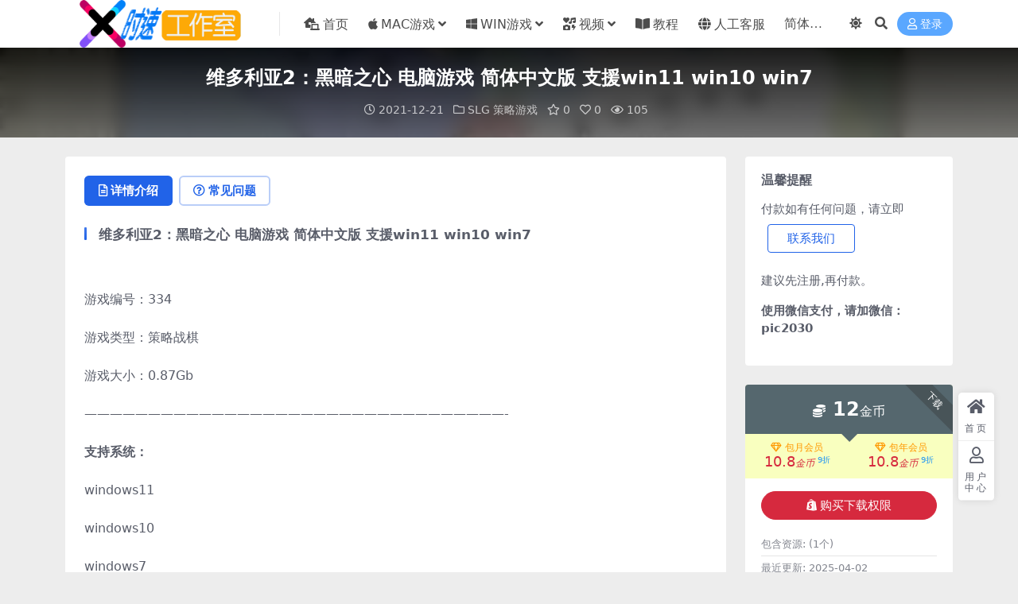

--- FILE ---
content_type: text/html; charset=UTF-8
request_url: https://www.yes2060.com/2021/12/21/335.html
body_size: 12591
content:
<!DOCTYPE html>
<html lang="zh-Hans" data-bs-theme="light">
<head>
	<meta http-equiv="Content-Type" content="text/html; charset=UTF-8">
	<meta name="viewport" content="width=device-width, initial-scale=1">
	<link rel="profile" href="https://gmpg.org/xfn/11">
	<title>维多利亚2：黑暗之心 电脑游戏 简体中文版 支援win11 win10 win7_时速工作室&#8211;娱乐资源福利站</title>
<meta name='robots' content='max-image-preview:large' />
<meta name="keywords" content="维多利亚,黑暗之心,SLG 策略游戏,">
<meta name="description" content="维多利亚2：黑暗之心 电脑游戏 简体中文版 支援win11 win10 win7 &nbsp; 游戏编号：334 游戏类型：策略战棋 游戏大小：0.87Gb &#8212;&#8212;&#8212;&#8212;&#8212;&#8212">
<link href="https://www.pic2030.com/wp-content/uploads/2021/05/X-1.ico" rel="icon">
<style id='wp-img-auto-sizes-contain-inline-css'>
img:is([sizes=auto i],[sizes^="auto," i]){contain-intrinsic-size:3000px 1500px}
/*# sourceURL=wp-img-auto-sizes-contain-inline-css */
</style>
<link rel='stylesheet' id='csf-fa5-css' href='https://www.yes2060.com/wp-content/themes/ripro-v5/assets/css/font-awesome/css/all.min.css?ver=5.15.4' media='all' />
<link rel='stylesheet' id='csf-fa5-v4-shims-css' href='https://www.yes2060.com/wp-content/themes/ripro-v5/assets/css/font-awesome/css/v4-shims.min.css?ver=5.15.4' media='all' />
<link rel='stylesheet' id='main-css' href='https://www.yes2060.com/wp-content/themes/ripro-v5/assets/css/main.min.css?ver=9.6' media='all' />
<script src="https://www.yes2060.com/wp-content/themes/ripro-v5/assets/js/jquery.min.js?ver=3.6.0" id="jquery-js"></script>
<link rel="canonical" href="https://www.yes2060.com/2021/12/21/335.html" />
<link rel='shortlink' href='https://www.yes2060.com/?p=335' />
<style type="text/css">.heading{width:12金币;}.heading{width:0.9.N折;}.heading{width:0个;}</style></head>

<body class="wp-singular post-template-default single single-post postid-335 single-format-standard wp-theme-ripro-v5">


<header class="site-header">

    <div class="container"> <!-- container-fluid px-lg-5 -->
	    <div class="navbar">
	      <!-- logo -->
	      <div class="logo-wrapper">
<a rel="nofollow noopener noreferrer" href="https://www.yes2060.com/"><img class="logo regular" data-light="https://www.pic2030.com/wp-content/uploads/2021/05/speeds5.png" data-dark="https://www.pic2030.com/wp-content/uploads/2021/05/speeds5.png" src="https://www.pic2030.com/wp-content/uploads/2021/05/speeds5.png" alt="时速工作室--娱乐资源福利站"></a></div>

	      <div class="sep"></div>
	      
	      <nav class="main-menu d-none d-lg-block">
	        <ul id="header-navbar" class="nav-list"><li class="menu-item"><a href="https://www.yes2060.com/"><i class="fas fa-laptop-house me-1"></i>首页</a></li>
<li class="menu-item menu-item-has-children"><a href="https://www.yes2060.com/gamemac"><i class="fab fa-apple me-1"></i>MAC游戏</a>
<ul class="sub-menu">
	<li class="menu-item"><a href="https://www.yes2060.com/gamemac/macact">ACT 动作游戏</a></li>
	<li class="menu-item"><a href="https://www.yes2060.com/gamemac/macarc">ARC 街机游戏</a></li>
	<li class="menu-item"><a href="https://www.yes2060.com/gamemac/macavg">AVG 冒险游戏</a></li>
	<li class="menu-item"><a href="https://www.yes2060.com/gamemac/macetc">ETC 其他游戏</a></li>
	<li class="menu-item"><a href="https://www.yes2060.com/gamemac/macfps">FPS 射击游戏</a></li>
	<li class="menu-item"><a href="https://www.yes2060.com/gamemac/macrcg">RCG 竞速游戏</a></li>
	<li class="menu-item"><a href="https://www.yes2060.com/gamemac/macrpg">RPG 角色扮演</a></li>
	<li class="menu-item"><a href="https://www.yes2060.com/gamemac/macrts">RTS 即时战略</a></li>
	<li class="menu-item"><a href="https://www.yes2060.com/gamemac/macsim">SIM 模拟经营</a></li>
	<li class="menu-item"><a href="https://www.yes2060.com/gamemac/macslg">SLG 策略游戏</a></li>
	<li class="menu-item"><a href="https://www.yes2060.com/gamemac/macspg">SPG 体育游戏</a></li>
	<li class="menu-item"><a href="https://www.yes2060.com/gamemac/mactcg">TCG 养成游戏</a></li>
</ul>
</li>
<li class="menu-item menu-item-has-children"><a href="https://www.yes2060.com/gamewin"><i class="fab fa-windows me-1"></i>WIN游戏</a>
<ul class="sub-menu">
	<li class="menu-item"><a href="https://www.yes2060.com/gamewin/winact">ACT 动作游戏</a></li>
	<li class="menu-item"><a href="https://www.yes2060.com/gamewin/winarc">ARC 街机游戏</a></li>
	<li class="menu-item"><a href="https://www.yes2060.com/gamewin/winavg">AVG 冒险游戏</a></li>
	<li class="menu-item"><a href="https://www.yes2060.com/gamewin/winetc">ETC 其他游戏</a></li>
	<li class="menu-item"><a href="https://www.yes2060.com/gamewin/winfps">FPS 射击游戏</a></li>
	<li class="menu-item"><a href="https://www.yes2060.com/gamewin/winrcg">RCG 竞速游戏</a></li>
	<li class="menu-item"><a href="https://www.yes2060.com/gamewin/winrpg">RPG 角色扮演</a></li>
	<li class="menu-item"><a href="https://www.yes2060.com/gamewin/winrts">RTS 即时战略</a></li>
	<li class="menu-item"><a href="https://www.yes2060.com/gamewin/winsim">SIM 模拟经营</a></li>
	<li class="menu-item"><a href="https://www.yes2060.com/gamewin/winslg">SLG 策略游戏</a></li>
	<li class="menu-item"><a href="https://www.yes2060.com/gamewin/winspg">SPG 体育游戏</a></li>
	<li class="menu-item"><a href="https://www.yes2060.com/gamewin/wintcg">TCG 养成游戏</a></li>
</ul>
</li>
<li class="menu-item menu-item-has-children"><a href="https://www.yes2060.com/video"><i class="fas fa-icons me-1"></i>视频</a>
<ul class="sub-menu">
	<li class="menu-item"><a href="https://www.yes2060.com/video/concert">演唱会</a></li>
	<li class="menu-item"><a href="https://www.yes2060.com/video/mv">MV</a></li>
</ul>
</li>
<li class="menu-item"><a href="https://www.yes2060.com/tutorial"><i class="fas fa-book-open me-1"></i>教程</a></li>
<li class="menu-item"><a href="https://www.yes2060.com/about"><i class="fas fa-globe me-1"></i>人工客服</a></li>
</ul>	      </nav>
	      
	      <div class="actions">
	        


	<span id="translate" class="action-btn language-selector" rel="nofollow noopener noreferrer">
	</span>


	<span class="action-btn toggle-color" rel="nofollow noopener noreferrer">
		<span title="亮色模式" data-mod="light" class=" show"><i class="fas fa-sun"></i></span>
		<span title="深色模式" data-mod="dark" class=""><i class="fas fa-moon"></i></span>
	</span>

	<span class="action-btn toggle-search" rel="nofollow noopener noreferrer" title="站内搜索"><i class="fas fa-search"></i></span>




	<a class="action-btn login-btn btn-sm btn" rel="nofollow noopener noreferrer" href="https://www.yes2060.com/login?redirect_to=https%3A%2F%2Fwww.yes2060.com%2F2021%2F12%2F21%2F335.html"><i class="far fa-user me-1"></i>登录</a>


	        <div class="burger d-flex d-lg-none"><i class="fas fa-bars"></i></div>
	      </div>

	      	      <div class="navbar-search">
<div class="search-form">
    <form method="get" action="https://www.yes2060.com/">
                    <div class="search-select">
                <select  name='cat' id='cat-search-select-3' class='form-select'>
	<option value=''>全站</option>
	<option class="level-0" value="569">视频</option>
	<option class="level-0" value="28">教程</option>
	<option class="level-0" value="15">WIN游戏</option>
	<option class="level-0" value="2">MAC游戏</option>
	<option class="level-0" value="1">未分类</option>
</select>
            </div>
        
        <div class="search-fields">
          <input type="text" class="" placeholder="输入关键词 回车..." autocomplete="off" value="" name="s" required="required">
          <button title="点击搜索" type="submit"><i class="fas fa-search"></i></button>
      </div>
  </form>
</div>
</div>
		  	      
	    </div>
    </div>

</header>

<div class="header-gap"></div>


<!-- **************** MAIN CONTENT START **************** -->
<main>
	


<div class="archive-hero post-hero text-center">
    <div class="archive-hero-bg lazy" data-bg="https://www.yes2060.com/wp-content/uploads/2021/12/2021122100630-300x200.jpg"></div>
    <div class="container py-3 py-md-4">
    	<div class="article-header mb-0">
			<h1 class="post-title mb-2 mb-lg-3">维多利亚2：黑暗之心 电脑游戏 简体中文版 支援win11 win10 win7</h1>			<div class="article-meta">
					<span class="meta-date"><i class="far fa-clock me-1"></i>2021-12-21</span>

	<span class="meta-cat-dot"><i class="far fa-folder me-1"></i><a href="https://www.yes2060.com/gamewin/winslg">SLG 策略游戏</a></span>

	<span class="meta-fav d-none d-md-inline-block"><i class="far fa-star me-1"></i>0</span>

	<span class="meta-likes d-none d-md-inline-block"><i class="far fa-heart me-1"></i>0</span>

	<span class="meta-views"><i class="far fa-eye me-1"></i>105</span>



	<span class="meta-edit"></span></span>
			</div>
		</div>
    </div>
</div>

<div class="container mt-2 mt-sm-4">
	<div class="row g-2 g-md-3 g-lg-4">

		<div class="content-wrapper col-md-12 col-lg-9" data-sticky-content>
			<div class="card">

				
				
				
				

<div class="single-content-nav">
  <ul class="nav nav-pills" id="pills-tab" role="tablist">

    <li class="nav-item" role="presentation">
      <a class="nav-link active" id="pills-details-tab" data-toggle="pill" href="#pills-details" role="tab" aria-controls="pills-details" aria-selected="true"><i class="far fa-file-alt me-1"></i>详情介绍</a>
    </li>

        <li class="nav-item" role="presentation">
      <a class="nav-link" id="pills-faq-tab" data-toggle="pill" href="#pills-faq" role="tab" aria-controls="pills-faq" aria-selected="false"><i class="far fa-question-circle me-1"></i>常见问题</a>
    </li>
    
        
  </ul>
</div>


<div class="tab-content" id="pills-tabContent">
	<div class="tab-pane fade show active" id="pills-details" role="tabpanel" aria-labelledby="pills-details-tab">
		
		<article class="post-content post-335 post type-post status-publish format-standard has-post-thumbnail hentry category-winslg tag-88 tag-89" >
			<h3>维多利亚2：黑暗之心 电脑游戏 简体中文版 支援win11 win10 win7</h3>
<p>&nbsp;</p>
<p>游戏编号：334</p>
<p>游戏类型：策略战棋</p>
<p>游戏大小：0.87Gb</p>
<p>&#8212;&#8212;&#8212;&#8212;&#8212;&#8212;&#8212;&#8212;&#8212;&#8212;&#8212;&#8212;&#8212;&#8212;&#8212;&#8212;&#8212;&#8212;&#8212;&#8212;&#8212;&#8212;&#8212;&#8212;&#8212;&#8212;&#8212;&#8212;&#8212;&#8212;&#8212;&#8212;&#8212;-</p>
<p><strong>支持系统：</strong></p>
<p>windows11</p>
<p>windows10</p>
<p>windows7</p>
<p>================================================================</p>
<p><strong>游戏简介：</strong></p>
<p>新的殖民系统:强调势力间的竞争，小的外交争端将可能升级为外交危机</p>
<p>新的海军系统：海战中将有更多的细节，包括火炮的射程，舰艇的位置等；同时增加了一些舰艇来填补科技间的过渡期</p>
<p>国际危机将会挑战列强间的外交手腕。小国家则可以更为有效地通过外交手段在大国间谋求生存。</p>
<p>一个新的新闻系统：可以更为详细有效地记录你的世界中的大事件，而不用再借助游戏日志。</p>
<p>&#8212;&#8212;&#8212;&#8212;&#8212;&#8212;&#8212;&#8212;&#8212;&#8212;&#8212;&#8212;&#8212;&#8212;&#8212;&#8212;&#8212;&#8212;&#8212;&#8212;&#8212;&#8212;&#8212;&#8212;&#8212;&#8212;</p>
<p><strong>游戏截图：</strong></p>
<p><img fetchpriority="high" decoding="async" class="alignnone size-full wp-image-1460" src="https://www.pic2030.com/wp-content/uploads/2021/12/2021122100729.jpg" alt="" width="790" height="610" /> <img decoding="async" class="alignnone size-full wp-image-1459" src="https://www.pic2030.com/wp-content/uploads/2021/12/2021122100630.jpg" alt="" width="790" height="610" /> <img decoding="async" class="alignnone size-full wp-image-1457" src="https://www.pic2030.com/wp-content/uploads/2021/12/2021122100424.jpg" alt="" width="790" height="610" /> <img loading="lazy" decoding="async" class="alignnone size-full wp-image-1458" src="https://www.pic2030.com/wp-content/uploads/2021/12/2021122100512.jpg" alt="" width="790" height="610" /> <img loading="lazy" decoding="async" class="alignnone size-full wp-image-1456" src="https://www.pic2030.com/wp-content/uploads/2021/12/2021122100343.jpg" alt="" width="790" height="610" /> <img loading="lazy" decoding="async" class="alignnone size-full wp-image-1455" src="https://www.pic2030.com/wp-content/uploads/2021/12/2021122100250.jpg" alt="" width="790" height="610" /> <img loading="lazy" decoding="async" class="alignnone size-full wp-image-1453" src="https://www.pic2030.com/wp-content/uploads/2021/12/2021122100015.jpg" alt="" width="790" height="610" /> <img loading="lazy" decoding="async" class="alignnone size-full wp-image-1454" src="https://www.pic2030.com/wp-content/uploads/2021/12/2021122100102.jpg" alt="" width="790" height="610" /></p>
<p>&#8212;&#8212;&#8212;&#8212;&#8212;&#8212;&#8212;&#8212;&#8212;&#8212;&#8212;&#8212;&#8212;&#8212;&#8212;&#8212;&#8212;&#8212;&#8212;&#8212;&#8212;&#8212;&#8212;&#8212;&#8212;&#8212;&#8212;&#8212;&#8212;</p>
<p><strong>关于时速：</strong></p>
<p>查看游戏截图上的网站</p>
<p>&#8212;&#8212;&#8212;&#8212;&#8212;&#8212;&#8212;&#8212;&#8212;&#8212;&#8212;&#8212;&#8212;&#8212;&#8212;&#8212;&#8212;&#8212;&#8212;&#8212;&#8212;&#8212;&#8212;&#8212;&#8212;&#8212;&#8212;&#8212;&#8212;&#8212;&#8212;&#8212;&#8212;-</p>
<h1>时速工作室 专注游戏休闲娱乐的工作室</h1>
<h1>时速游戏站 与你距离最近的游戏站</h1>
<h1>时速资源站   简单方便快捷的资源站</h1>
<h1></h1>

			<div class="entry-copyright">
	<i class="fas fa-info-circle me-1"></i>声明：本站所有文章，如无特殊说明或标注，均为本站原创发布。任何个人或组织，在未征得本站同意时，禁止复制、盗用、采集、发布本站内容到任何网站、书籍等各类媒体平台。如若本站内容侵犯了原著者的合法权益，可联系我们进行处理。</div>
		</article>

		
		
<div class="entry-tags">
	<i class="fas fa-tags me-1"></i>
			<a href="https://www.yes2060.com/tag/%e7%bb%b4%e5%a4%9a%e5%88%a9%e4%ba%9a" rel="tag">维多利亚</a>
			<a href="https://www.yes2060.com/tag/%e9%bb%91%e6%9a%97%e4%b9%8b%e5%bf%83" rel="tag">黑暗之心</a>
	</div>
		
<div class="entry-social">

	<div class="row mt-2 mt-lg-3">
		
		<div class="col">
						<a class="share-author" href="https://www.yes2060.com/author/de9367cf8076eb1f">
				<div class="avatar me-1"><img class="avatar-img rounded-circle border border-white border-3 shadow" src="//www.yes2060.com/wp-content/themes/ripro-v5/assets/img/avatar.png" alt="">
				</div>时速工作室            </a>
            		</div>

		<div class="col-auto">
			
						<a class="btn btn-sm btn-info-soft post-share-btn" href="javascript:void(0);"><i class="fas fa-share-alt me-1"></i>分享</a>
			
						<a class="btn btn-sm btn-success-soft post-fav-btn" href="javascript:void(0);" data-is="1"><i class="far fa-star me-1"></i></i>收藏</a>
			
						<a class="btn btn-sm btn-danger-soft post-like-btn" href="javascript:void(0);" data-text="已点赞"><i class="far fa-heart me-1"></i>点赞(<span class="count">0</span>)</a>
			
		</div>
	</div>

</div>	</div>


		<div class="tab-pane fade" id="pills-faq" role="tabpanel" aria-labelledby="pills-faq-tab">
	
	    <ol class="list-group list-group-numbered">
		  		  	<li class="list-group-item list-group-item-info d-flex justify-content-between align-items-start">
			    <div class="ms-2 me-auto">
			      <div class="fw-bold">资源能否直接商用？</div>
			      <div class="text-muted">本站所有资源版权均属于原作者所有，这里所提供资源均只能用于参考学习用，请勿直接商用。若由于商用引起版权纠纷，一切责任均由使用者承担。</div>
			    </div>
			</li>
	    		  	<li class="list-group-item list-group-item-info d-flex justify-content-between align-items-start">
			    <div class="ms-2 me-auto">
			      <div class="fw-bold">提示下载完但解压或打开不了？</div>
			      <div class="text-muted">最常见的情况是下载不完整: 可对比下载完压缩包的与网盘上的容量，若小于网盘提示的容量则是这个原因。这是浏览器下载的bug，建议用百度网盘软件或迅雷下载。 若排除这种情况，可在对应资源底部留言，或联络我们。</div>
			    </div>
			</li>
	    		  	<li class="list-group-item list-group-item-info d-flex justify-content-between align-items-start">
			    <div class="ms-2 me-auto">
			      <div class="fw-bold">付款后无法显示下载地址或者无法查看内容？</div>
			      <div class="text-muted">如果您已经成功付款但是网站没有弹出成功提示，请联系站长提供付款信息为您处理</div>
			    </div>
			</li>
	    		  	<li class="list-group-item list-group-item-info d-flex justify-content-between align-items-start">
			    <div class="ms-2 me-auto">
			      <div class="fw-bold">购买该资源后，可以退款吗？</div>
			      <div class="text-muted">资源属于虚拟商品，具有可复制性，可传播性，一旦授予，不接受任何形式的退款、换货要求。请您在购买获取之前确认好 是您所需要的资源</div>
			    </div>
			</li>
	    		</ol>

	</div>
	
	
</div>


			</div>
			
			

<div class="entry-navigation">
    <div class="row g-3">
                <div class="col-lg-6 col-12">
            <a class="entry-page-prev" href="https://www.yes2060.com/2021/12/21/332.html" title="维多利亚2：黑暗之心 MAC 苹果电脑游戏 简体中文版 支援10.13 10.14 10.15 11 12 适用于APPLE CPU">
                <div class="entry-page-icon"><i class="fas fa-arrow-left"></i></div>
                <div class="entry-page-info">
                    <span class="d-block rnav">上一篇</span>
                    <div class="title">维多利亚2：黑暗之心 MAC 苹果电脑游戏 简体中文版 支援10.13 10.14 10.15 11 12 适用于APPLE CPU</div>
                </div>
            </a>
        </div>
                        <div class="col-lg-6 col-12">
            <a class="entry-page-next" href="https://www.yes2060.com/2021/12/21/338.html" title="航海大时代：海盗王 MAC 苹果电脑游戏 简体中文版 支援10.13 10.14 10.15 11 12 适用于APPLE CPU">
                <div class="entry-page-info">
                    <span class="d-block rnav">下一篇</span>
                    <div class="title">航海大时代：海盗王 MAC 苹果电脑游戏 简体中文版 支援10.13 10.14 10.15 11 12 适用于APPLE CPU</div>
                </div>
                <div class="entry-page-icon"><i class="fas fa-arrow-right"></i></div>
            </a>
        </div>
            </div>
</div>			
			
<div class="related-posts">
   <h2 class="related-posts-title"><i class="fab fa-hive me-1"></i>相关文章</h2>
   <div class="row g-2 g-md-3 row-cols-2 row-cols-md-3 row-cols-lg-4">
    

	<div class="col">
		<article class="post-item item-grid">

			<div class="tips-badge position-absolute top-0 start-0 z-1 m-2">
				
				
			</div>
			

<div class="entry-media ratio ratio-3x2">
	<a target="_blank" class="media-img lazy bg-cover bg-center" href="https://www.yes2060.com/2024/07/19/5824.html" title="奇妙探险队2 Curious Expedition 2 PC电脑游戏 适用WIN11 WIN10" data-bg="https://www.soft2050.com/wp-content/uploads/2024/07/27e7ac8b594fbaa.jpg">

		
		<!-- 音视频缩略图 -->
		
	</a>
</div>			<div class="entry-wrapper">
									<div class="entry-cat-dot"><a href="https://www.yes2060.com/gamewin/winslg">SLG 策略游戏</a></div>
				
				<h2 class="entry-title">
					<a target="_blank" href="https://www.yes2060.com/2024/07/19/5824.html" title="奇妙探险队2 Curious Expedition 2 PC电脑游戏 适用WIN11 WIN10">奇妙探险队2 Curious Expedition 2 PC电脑游戏 适用WIN11 WIN10</a>
				</h2>

									<div class="entry-desc">奇妙探险队2 Curious Expedition 2 PC电脑游戏 适用WIN...</div>
				
				
<div class="entry-meta">

		<span class="meta-date"><i class="far fa-clock me-1"></i><time class="pub-date" datetime="2024-07-19T07:20:12+08:00">1 年前</time></span>
	
		<span class="meta-likes d-none d-md-inline-block"><i class="far fa-heart me-1"></i>0</span>
	
		<span class="meta-fav d-none d-md-inline-block"><i class="far fa-star me-1"></i>0</span>
	
		<span class="meta-views"><i class="far fa-eye me-1"></i>14</span>
	
		<span class="meta-price"><i class="fas fa-coins me-1"></i>12</span>
	
</div>			</div>
		</article>
	</div>



	<div class="col">
		<article class="post-item item-grid">

			<div class="tips-badge position-absolute top-0 start-0 z-1 m-2">
				
				
			</div>
			

<div class="entry-media ratio ratio-3x2">
	<a target="_blank" class="media-img lazy bg-cover bg-center" href="https://www.yes2060.com/2024/08/13/5922.html" title="人类 HUMANKIND PC电脑游戏 适用WIN11 WIN10" data-bg="https://www.soft2050.com/wp-content/uploads/2024/08/466e6f30ba7add4.jpg">

		
		<!-- 音视频缩略图 -->
		
	</a>
</div>			<div class="entry-wrapper">
									<div class="entry-cat-dot"><a href="https://www.yes2060.com/gamewin/winslg">SLG 策略游戏</a></div>
				
				<h2 class="entry-title">
					<a target="_blank" href="https://www.yes2060.com/2024/08/13/5922.html" title="人类 HUMANKIND PC电脑游戏 适用WIN11 WIN10">人类 HUMANKIND PC电脑游戏 适用WIN11 WIN10</a>
				</h2>

									<div class="entry-desc">人类 HUMANKIND PC电脑游戏 适用WIN11 WIN10 &nbsp;...</div>
				
				
<div class="entry-meta">

		<span class="meta-date"><i class="far fa-clock me-1"></i><time class="pub-date" datetime="2024-08-13T03:30:42+08:00">1 年前</time></span>
	
		<span class="meta-likes d-none d-md-inline-block"><i class="far fa-heart me-1"></i>0</span>
	
		<span class="meta-fav d-none d-md-inline-block"><i class="far fa-star me-1"></i>0</span>
	
		<span class="meta-views"><i class="far fa-eye me-1"></i>24</span>
	
		<span class="meta-price"><i class="fas fa-coins me-1"></i>12</span>
	
</div>			</div>
		</article>
	</div>



	<div class="col">
		<article class="post-item item-grid">

			<div class="tips-badge position-absolute top-0 start-0 z-1 m-2">
				
				
			</div>
			

<div class="entry-media ratio ratio-3x2">
	<a target="_blank" class="media-img lazy bg-cover bg-center" href="https://www.yes2060.com/2024/08/03/5876.html" title="王国保卫战：复仇 Kingdom Rush Vengeance PC电脑游戏 适用WIN11 WIN10" data-bg="https://www.soft2050.com/wp-content/uploads/2024/08/89a32df5eb92afd.jpg">

		
		<!-- 音视频缩略图 -->
		
	</a>
</div>			<div class="entry-wrapper">
									<div class="entry-cat-dot"><a href="https://www.yes2060.com/gamewin/winslg">SLG 策略游戏</a></div>
				
				<h2 class="entry-title">
					<a target="_blank" href="https://www.yes2060.com/2024/08/03/5876.html" title="王国保卫战：复仇 Kingdom Rush Vengeance PC电脑游戏 适用WIN11 WIN10">王国保卫战：复仇 Kingdom Rush Vengeance PC电脑游戏 适用WIN11 WIN10</a>
				</h2>

									<div class="entry-desc">王国保卫战：复仇 Kingdom Rush Vengeance PC电脑游戏 适...</div>
				
				
<div class="entry-meta">

		<span class="meta-date"><i class="far fa-clock me-1"></i><time class="pub-date" datetime="2024-08-03T22:25:15+08:00">1 年前</time></span>
	
		<span class="meta-likes d-none d-md-inline-block"><i class="far fa-heart me-1"></i>0</span>
	
		<span class="meta-fav d-none d-md-inline-block"><i class="far fa-star me-1"></i>0</span>
	
		<span class="meta-views"><i class="far fa-eye me-1"></i>31</span>
	
		<span class="meta-price"><i class="fas fa-coins me-1"></i>12</span>
	
</div>			</div>
		</article>
	</div>



	<div class="col">
		<article class="post-item item-grid">

			<div class="tips-badge position-absolute top-0 start-0 z-1 m-2">
				
				
			</div>
			

<div class="entry-media ratio ratio-3x2">
	<a target="_blank" class="media-img lazy bg-cover bg-center" href="https://www.yes2060.com/2025/08/14/6458.html" title="战锤40K 格雷迪厄斯–遗迹之战 Warhammer 40,000: Gladius &#8211; Relics of War WIN游戏 PC电脑游戏 适配系统WIN10 WIN11" data-bg="https://www.yes2060.com/wp-content/uploads/2025/08/1f47dddfe69a1e1.jpg">

		
		<!-- 音视频缩略图 -->
		
	</a>
</div>			<div class="entry-wrapper">
									<div class="entry-cat-dot"><a href="https://www.yes2060.com/gamewin/winslg">SLG 策略游戏</a></div>
				
				<h2 class="entry-title">
					<a target="_blank" href="https://www.yes2060.com/2025/08/14/6458.html" title="战锤40K 格雷迪厄斯–遗迹之战 Warhammer 40,000: Gladius &#8211; Relics of War WIN游戏 PC电脑游戏 适配系统WIN10 WIN11">战锤40K 格雷迪厄斯–遗迹之战 Warhammer 40,000: Gladius &#8211; Relics of War WIN游戏 PC电脑游戏 适配系统WIN10 WIN11</a>
				</h2>

									<div class="entry-desc">战锤40K 格雷迪厄斯–遗迹之战 Warhammer 40,000: Gladi...</div>
				
				
<div class="entry-meta">

		<span class="meta-date"><i class="far fa-clock me-1"></i><time class="pub-date" datetime="2025-08-14T11:35:37+08:00">5 月前</time></span>
	
		<span class="meta-likes d-none d-md-inline-block"><i class="far fa-heart me-1"></i>0</span>
	
		<span class="meta-fav d-none d-md-inline-block"><i class="far fa-star me-1"></i>0</span>
	
		<span class="meta-views"><i class="far fa-eye me-1"></i>11</span>
	
		<span class="meta-price"><i class="fas fa-coins me-1"></i>12</span>
	
</div>			</div>
		</article>
	</div>

    </div>
</div>

			
		</div>

		<div class="sidebar-wrapper col-md-12 col-lg-3 h-100" data-sticky>
			<div class="sidebar">
				<div id="text-2" class="widget widget_text"><h5 class="widget-title">温馨提醒</h5>			<div class="textwidget"><p>付款如有任何问题，请立即
<a target="_blank" class="btn btn-outline-primary px-4 m-2" href="https://www.soft2050.com/about" role="button" rel="noreferrer nofollow">联系我们</a>

</p>
<p>建议先注册,再付款。</p>
<p><strong><span class="s1">使用微信支付，请加微信：pic2030</span></strong></p>
</div>
		</div><div id="ri_post_pay_widget-2" class="widget post-buy-widget">

<div class="ri-down-warp" data-resize="bottom">
    <span class="down-msg">下载</span>
            <div class="down-buy-warp">
                    <!-- <div class="buy-title"><i class="fas fa-lock me-1"></i></i></div> -->


            <div class="buy-box">
                
                <div class="prices-desc">
                    <div class="prices-default">
                        <i class="fas fas fa-coins me-1"></i>
                        <span>12</span>金币                    </div>
                </div> 

                <div class="prices-rate">

                    
                    <!-- <a class="vip-rete-tips" href="" rel="nofollow noopener noreferrer" target="_blank"><i class="far fa-gem me-1"></i>VIP折扣</a> -->

                    <ul class="prices-ul">
                        
                    <li class="price-item vip"><a class="vip-rete-name" href="https://www.yes2060.com/vip-prices" rel="nofollow noopener noreferrer" target="_blank"><i class="far fa-gem me-1"></i>包月会员</a><span>10.8<i class="coin-name">金币</i><sup class="ms-1">9折<sup></span></li><li class="price-item boosvip"><a class="vip-rete-name" href="https://www.yes2060.com/vip-prices" rel="nofollow noopener noreferrer" target="_blank"><i class="far fa-gem me-1"></i>包年会员</a><span>10.8<i class="coin-name">金币</i><sup class="ms-1">9折<sup></span></li>                    </ul>
                </div> 
            </div>


            <div class="buy-btns">
                            <button class="btn btn-danger w-100 rounded-pill js-pay-action" data-id="335" data-type="1" data-info=""><i class="fab fa-shopify me-1"></i>购买下载权限</button>
                        </div>


                    
        </div>

    

    <div class="down-buy-info">

        
        
                    <ul class="list-group list-group-flush mt-3">
                            <li class="small text-muted list-group-item bg-white"><span>包含资源: </span> <span>(1个)</span></li>
                            <li class="small text-muted list-group-item bg-white"><span>最近更新: </span> <span>2025-04-02</span></li>
                            <li class="small text-muted list-group-item bg-white"><span>文件编号：: </span> <span>334</span></li>
                            <li class="small text-muted list-group-item bg-white"><span>文件类型：: </span> <span>简体中文</span></li>
                            <li class="small text-muted list-group-item bg-white"><span>文件大小：: </span> <span>  0.87 Gb</span></li>
                        </ul>
        
                <p class="text-muted mb-0 mt-3 small">使用微信支付，请加微信：pic2030</p>
            </div> 

</div>



</div>
		<div id="recent-posts-2" class="widget widget_recent_entries">
		<h5 class="widget-title">近期文章</h5>
		<ul>
											<li>
					<a href="https://www.yes2060.com/2026/01/10/6949.html">生化危机2 重制版 Resident Evil 2 WIN游戏 PC电脑游戏 适配系统WINDOWS</a>
									</li>
											<li>
					<a href="https://www.yes2060.com/2026/01/10/6943.html">生化危机2 重制版 Resident Evil 2 MAC游戏 苹果电脑游戏 适配苹果OS系统macOS</a>
									</li>
											<li>
					<a href="https://www.yes2060.com/2026/01/10/6937.html">消逝的光芒：困兽 Dying Light The Beast WIN游戏 PC电脑游戏 适配系统WINDOWS</a>
									</li>
											<li>
					<a href="https://www.yes2060.com/2026/01/09/6931.html">侠盗猎车手IV Grand Theft Auto IV GTA4 WIN游戏 PC电脑游戏 适配系统WINDOWS</a>
									</li>
											<li>
					<a href="https://www.yes2060.com/2026/01/09/6929.html">生化危机3 重制版 Resident Evil 3 WIN游戏 PC电脑游戏 适配系统WINDOWS</a>
									</li>
											<li>
					<a href="https://www.yes2060.com/2026/01/09/6923.html">生化危机3 重制版 Resident Evil 3 MAC游戏 苹果电脑游戏 适配苹果OS系统macOS</a>
									</li>
											<li>
					<a href="https://www.yes2060.com/2025/12/23/6917.html">三国志11 Sangokushi 11 MAC游戏 苹果电脑游戏 适配苹果OS系统macOS</a>
									</li>
											<li>
					<a href="https://www.yes2060.com/2025/12/20/6911.html">野兽与乡巴佬 Beasts and Bumpkins MAC游戏 苹果电脑游戏 适配苹果OS系统macOS</a>
									</li>
											<li>
					<a href="https://www.yes2060.com/2025/12/20/6905.html">求生之路2 Left 4 Dead 2 MAC游戏 苹果电脑游戏 适配苹果OS系统macOS</a>
									</li>
											<li>
					<a href="https://www.yes2060.com/2025/12/14/6901.html">要塞 Stronghold WIN游戏 PC电脑游戏 适配系统WIN10 WIN11</a>
									</li>
											<li>
					<a href="https://www.yes2060.com/2025/12/14/6895.html">要塞 Stronghold MAC游戏 苹果电脑游戏 适配苹果OS系统macOS</a>
									</li>
											<li>
					<a href="https://www.yes2060.com/2025/12/14/6893.html">创业大赢家 StartUp 2000 WIN游戏 PC电脑游戏 适配系统WIN10 WIN11</a>
									</li>
											<li>
					<a href="https://www.yes2060.com/2025/12/14/6887.html">创业大赢家 StartUp 2000 MAC游戏 苹果电脑游戏 适配苹果OS系统macOS</a>
									</li>
											<li>
					<a href="https://www.yes2060.com/2025/12/13/6881.html">艾尔登法环 Elden Ring WIN游戏 PC电脑游戏 适配系统WIN10 WIN11</a>
									</li>
											<li>
					<a href="https://www.yes2060.com/2025/12/13/6879.html">风云之天下会 WIN游戏 PC电脑游戏 适配系统WIN10 WIN11</a>
									</li>
											<li>
					<a href="https://www.yes2060.com/2025/12/13/6873.html">风云之天下会 MAC游戏 苹果电脑游戏 适配苹果OS系统macOS</a>
									</li>
											<li>
					<a href="https://www.yes2060.com/2025/12/13/6871.html">金庸群侠传 WIN游戏 PC电脑游戏 适配系统WIN10 WIN11</a>
									</li>
											<li>
					<a href="https://www.yes2060.com/2025/12/13/6865.html">金庸群侠传 MAC游戏 苹果电脑游戏 适配苹果OS系统macOS</a>
									</li>
											<li>
					<a href="https://www.yes2060.com/2025/12/03/6859.html">真・三国无双 起源 Dynasty Warriors: Origins WIN游戏 PC电脑游戏 适配系统WIN10 WIN11</a>
									</li>
											<li>
					<a href="https://www.yes2060.com/2025/12/03/6853.html">荒野大镖客 救赎2 Red Dead Redemption 2 WIN游戏 PC电脑游戏 适配系统WIN10 WIN11</a>
									</li>
											<li>
					<a href="https://www.yes2060.com/2025/12/02/6847.html">只狼: 影逝二度 Sekiro: Shadows Die Twice WIN游戏 PC电脑游戏 适配系统WIN10 WIN11</a>
									</li>
											<li>
					<a href="https://www.yes2060.com/2025/12/02/6845.html">逃离鸭科夫 Escape from Duckov WIN游戏 PC电脑游戏 适配系统WIN10 WIN11</a>
									</li>
											<li>
					<a href="https://www.yes2060.com/2025/12/02/6839.html">逃离鸭科夫 Escape from Duckov MAC游戏 苹果电脑游戏 适配苹果OS系统macOS</a>
									</li>
											<li>
					<a href="https://www.yes2060.com/2025/12/01/6836.html">探险道 WIN游戏 PC电脑游戏 适配系统WIN10 WIN11</a>
									</li>
											<li>
					<a href="https://www.yes2060.com/2025/12/01/6830.html">探险道 MAC游戏 苹果电脑游戏 适配苹果OS系统macOS</a>
									</li>
					</ul>

		</div><div id="tag_cloud-2" class="widget widget_tag_cloud"><h5 class="widget-title">热门标签</h5><div class="tagcloud"><a href="https://www.yes2060.com/tag/ayumi-hamasaki" class="tag-cloud-link tag-link-571 tag-link-position-1" style="font-size: 22pt;" aria-label="Ayumi Hamasaki (14 项)">Ayumi Hamasaki</a>
<a href="https://www.yes2060.com/tag/girls-generation" class="tag-cloud-link tag-link-573 tag-link-position-2" style="font-size: 16.4pt;" aria-label="GIRLS&#039; GENERATION (7 项)">GIRLS&#039; GENERATION</a>
<a href="https://www.yes2060.com/tag/nba" class="tag-cloud-link tag-link-186 tag-link-position-3" style="font-size: 10.4pt;" aria-label="NBA (3 项)">NBA</a>
<a href="https://www.yes2060.com/tag/twice" class="tag-cloud-link tag-link-576 tag-link-position-4" style="font-size: 12.4pt;" aria-label="TWICE (4 项)">TWICE</a>
<a href="https://www.yes2060.com/tag/%e4%b8%89%e5%9b%bd%e5%bf%97" class="tag-cloud-link tag-link-53 tag-link-position-5" style="font-size: 15.4pt;" aria-label="三国志 (6 项)">三国志</a>
<a href="https://www.yes2060.com/tag/%e4%ba%91%e4%b9%8b%e9%81%a5" class="tag-cloud-link tag-link-37 tag-link-position-6" style="font-size: 8pt;" aria-label="云之遥 (2 项)">云之遥</a>
<a href="https://www.yes2060.com/tag/%e4%bb%99%e5%89%91%e5%a5%87%e4%be%a0%e4%bc%a0" class="tag-cloud-link tag-link-40 tag-link-position-7" style="font-size: 19.2pt;" aria-label="仙剑奇侠传 (10 项)">仙剑奇侠传</a>
<a href="https://www.yes2060.com/tag/%e4%bb%99%e5%89%91%e5%ae%a2%e6%a0%88" class="tag-cloud-link tag-link-42 tag-link-position-8" style="font-size: 8pt;" aria-label="仙剑客栈 (2 项)">仙剑客栈</a>
<a href="https://www.yes2060.com/tag/%e4%bd%bf%e5%91%bd%e5%8f%ac%e5%94%a4" class="tag-cloud-link tag-link-119 tag-link-position-9" style="font-size: 10.4pt;" aria-label="使命召唤 (3 项)">使命召唤</a>
<a href="https://www.yes2060.com/tag/%e4%be%a0%e5%ae%a2%e9%a3%8e%e4%ba%91%e4%bc%a0" class="tag-cloud-link tag-link-43 tag-link-position-10" style="font-size: 8pt;" aria-label="侠客风云传 (2 项)">侠客风云传</a>
<a href="https://www.yes2060.com/tag/%e4%be%a0%e7%9b%97%e9%a3%9e%e8%bd%a6" class="tag-cloud-link tag-link-146 tag-link-position-11" style="font-size: 10.4pt;" aria-label="侠盗飞车 (3 项)">侠盗飞车</a>
<a href="https://www.yes2060.com/tag/%e5%82%b2%e4%b8%96%e4%b8%89%e5%9b%bd" class="tag-cloud-link tag-link-66 tag-link-position-12" style="font-size: 12.4pt;" aria-label="傲世三国 (4 项)">傲世三国</a>
<a href="https://www.yes2060.com/tag/%e5%8f%91%e6%98%8e%e5%b7%a5%e5%9d%8a" class="tag-cloud-link tag-link-113 tag-link-position-13" style="font-size: 12.4pt;" aria-label="发明工坊 (4 项)">发明工坊</a>
<a href="https://www.yes2060.com/tag/%e5%8f%a4%e5%a2%93%e4%b8%bd%e5%bd%b1" class="tag-cloud-link tag-link-182 tag-link-position-14" style="font-size: 10.4pt;" aria-label="古墓丽影 (3 项)">古墓丽影</a>
<a href="https://www.yes2060.com/tag/%e5%9c%a3%e5%ae%89%e5%9c%b0%e5%88%97%e6%96%af" class="tag-cloud-link tag-link-126 tag-link-position-15" style="font-size: 10.4pt;" aria-label="圣安地列斯 (3 项)">圣安地列斯</a>
<a href="https://www.yes2060.com/tag/%e5%9d%8e%e5%b7%b4%e6%8b%89%e5%a4%aa%e7%a9%ba%e8%ae%a1%e5%88%92" class="tag-cloud-link tag-link-282 tag-link-position-16" style="font-size: 10.4pt;" aria-label="坎巴拉太空计划 (3 项)">坎巴拉太空计划</a>
<a href="https://www.yes2060.com/tag/%e5%a4%a7%e5%af%8c%e7%bf%81" class="tag-cloud-link tag-link-47 tag-link-position-17" style="font-size: 15.4pt;" aria-label="大富翁 (6 项)">大富翁</a>
<a href="https://www.yes2060.com/tag/%e5%a4%a7%e8%88%aa%e6%b5%b7%e6%97%b6%e4%bb%a3" class="tag-cloud-link tag-link-151 tag-link-position-18" style="font-size: 12.4pt;" aria-label="大航海时代 (4 项)">大航海时代</a>
<a href="https://www.yes2060.com/tag/%e5%a4%aa%e9%98%81%e7%ab%8b%e5%bf%97%e4%bc%a0" class="tag-cloud-link tag-link-48 tag-link-position-19" style="font-size: 16.4pt;" aria-label="太阁立志传 (7 项)">太阁立志传</a>
<a href="https://www.yes2060.com/tag/%e5%a5%87%e5%a6%99%e6%8e%a2%e9%99%a9%e9%98%9f" class="tag-cloud-link tag-link-164 tag-link-position-20" style="font-size: 10.4pt;" aria-label="奇妙探险队 (3 项)">奇妙探险队</a>
<a href="https://www.yes2060.com/tag/%e5%af%8c%e7%94%b2%e5%a4%a9%e4%b8%8b" class="tag-cloud-link tag-link-110 tag-link-position-21" style="font-size: 17.4pt;" aria-label="富甲天下 (8 项)">富甲天下</a>
<a href="https://www.yes2060.com/tag/%e5%b0%91%e5%a5%b3%e6%97%b6%e4%bb%a3" class="tag-cloud-link tag-link-574 tag-link-position-22" style="font-size: 16.4pt;" aria-label="少女时代 (7 项)">少女时代</a>
<a href="https://www.yes2060.com/tag/%e5%b9%b8%e7%a6%8f%e5%a7%90%e5%a6%b9%e8%8a%b1" class="tag-cloud-link tag-link-35 tag-link-position-23" style="font-size: 8pt;" aria-label="幸福姐妹花 (2 项)">幸福姐妹花</a>
<a href="https://www.yes2060.com/tag/%e5%b9%bb%e6%83%b3%e4%b8%89%e5%9b%bd%e5%bf%97" class="tag-cloud-link tag-link-124 tag-link-position-24" style="font-size: 15.4pt;" aria-label="幻想三国志 (6 项)">幻想三国志</a>
<a href="https://www.yes2060.com/tag/%e6%88%98%e9%94%a4" class="tag-cloud-link tag-link-117 tag-link-position-25" style="font-size: 14pt;" aria-label="战锤 (5 项)">战锤</a>
<a href="https://www.yes2060.com/tag/%e6%88%bf%e4%ba%a7%e8%be%be%e4%ba%ba" class="tag-cloud-link tag-link-285 tag-link-position-26" style="font-size: 10.4pt;" aria-label="房产达人 (3 项)">房产达人</a>
<a href="https://www.yes2060.com/tag/%e6%9c%88%e5%a7%ac" class="tag-cloud-link tag-link-44 tag-link-position-27" style="font-size: 8pt;" aria-label="月姬 (2 项)">月姬</a>
<a href="https://www.yes2060.com/tag/%e6%9e%81%e5%93%81%e9%a3%9e%e8%bd%a6" class="tag-cloud-link tag-link-560 tag-link-position-28" style="font-size: 16.4pt;" aria-label="极品飞车 (7 项)">极品飞车</a>
<a href="https://www.yes2060.com/tag/%e6%a8%a1%e6%8b%9f%e5%99%a8" class="tag-cloud-link tag-link-52 tag-link-position-29" style="font-size: 12.4pt;" aria-label="模拟器 (4 项)">模拟器</a>
<a href="https://www.yes2060.com/tag/%e6%b5%b7%e5%b2%9b%e5%a4%a7%e4%ba%a8" class="tag-cloud-link tag-link-152 tag-link-position-30" style="font-size: 12.4pt;" aria-label="海岛大亨 (4 项)">海岛大亨</a>
<a href="https://www.yes2060.com/tag/%e6%bb%a8%e5%b4%8e%e6%ad%a5" class="tag-cloud-link tag-link-572 tag-link-position-31" style="font-size: 22pt;" aria-label="滨崎步 (14 项)">滨崎步</a>
<a href="https://www.yes2060.com/tag/%e7%8e%8b%e5%9b%bd%e4%bf%9d%e5%8d%ab%e6%88%98" class="tag-cloud-link tag-link-156 tag-link-position-32" style="font-size: 15.4pt;" aria-label="王国保卫战 (6 项)">王国保卫战</a>
<a href="https://www.yes2060.com/tag/%e7%9b%91%e7%8b%b1%e5%bb%ba%e7%ad%91%e5%b8%88" class="tag-cloud-link tag-link-93 tag-link-position-33" style="font-size: 10.4pt;" aria-label="监狱建筑师 (3 项)">监狱建筑师</a>
<a href="https://www.yes2060.com/tag/%e7%a9%b9%e4%b9%8b%e6%89%89" class="tag-cloud-link tag-link-34 tag-link-position-34" style="font-size: 8pt;" aria-label="穹之扉 (2 项)">穹之扉</a>
<a href="https://www.yes2060.com/tag/%e7%ba%a2%e8%89%b2%e8%ad%a6%e6%88%92" class="tag-cloud-link tag-link-50 tag-link-position-35" style="font-size: 15.4pt;" aria-label="红色警戒 (6 项)">红色警戒</a>
<a href="https://www.yes2060.com/tag/%e7%bb%b4%e5%a4%9a%e5%88%a9%e4%ba%9a" class="tag-cloud-link tag-link-88 tag-link-position-36" style="font-size: 12.4pt;" aria-label="维多利亚 (4 项)">维多利亚</a>
<a href="https://www.yes2060.com/tag/%e7%bd%aa%e6%81%b6%e9%83%bd%e5%b8%82" class="tag-cloud-link tag-link-147 tag-link-position-37" style="font-size: 12.4pt;" aria-label="罪恶都市 (4 项)">罪恶都市</a>
<a href="https://www.yes2060.com/tag/%e8%8b%8d%e4%b9%8b%e6%b6%9b" class="tag-cloud-link tag-link-39 tag-link-position-38" style="font-size: 8pt;" aria-label="苍之涛 (2 项)">苍之涛</a>
<a href="https://www.yes2060.com/tag/%e8%a1%97%e6%9c%ba" class="tag-cloud-link tag-link-122 tag-link-position-39" style="font-size: 14pt;" aria-label="街机 (5 项)">街机</a>
<a href="https://www.yes2060.com/tag/%e8%a6%81%e5%a1%9e" class="tag-cloud-link tag-link-599 tag-link-position-40" style="font-size: 10.4pt;" aria-label="要塞 (3 项)">要塞</a>
<a href="https://www.yes2060.com/tag/%e8%b6%b3%e7%90%83%e7%bb%8f%e7%90%86" class="tag-cloud-link tag-link-68 tag-link-position-41" style="font-size: 18.4pt;" aria-label="足球经理 (9 项)">足球经理</a>
<a href="https://www.yes2060.com/tag/%e8%bd%a9%e8%be%95%e5%89%91" class="tag-cloud-link tag-link-33 tag-link-position-42" style="font-size: 19.2pt;" aria-label="轩辕剑 (10 项)">轩辕剑</a>
<a href="https://www.yes2060.com/tag/%e8%be%b9%e7%bc%98%e4%b8%96%e7%95%8c" class="tag-cloud-link tag-link-84 tag-link-position-43" style="font-size: 10.4pt;" aria-label="边缘世界 (3 项)">边缘世界</a>
<a href="https://www.yes2060.com/tag/%e9%97%ae%e6%83%85%e7%af%87" class="tag-cloud-link tag-link-41 tag-link-position-44" style="font-size: 8pt;" aria-label="问情篇 (2 项)">问情篇</a>
<a href="https://www.yes2060.com/tag/%e9%bb%91%e5%ae%a2%e7%bd%91%e7%bb%9c" class="tag-cloud-link tag-link-202 tag-link-position-45" style="font-size: 10.4pt;" aria-label="黑客网络 (3 项)">黑客网络</a></div>
</div>			</div>
		</div>

	</div>
</div>
</main>
<!-- **************** MAIN CONTENT END **************** -->

<!-- =======================
Footer START -->
<footer class="site-footer py-md-4 py-2 mt-2 mt-md-4">
	<div class="container">

		

<div class="row d-none d-lg-flex mb-3">
  <div class="col-md-4">
    <div class="logo-wrapper">
          </div>
    <div class="logo-wrapper">
<a rel="nofollow noopener noreferrer" href="https://www.yes2060.com/"><img class="logo regular" data-light="https://www.pic2030.com/wp-content/uploads/2021/05/speeds5.png" data-dark="https://www.pic2030.com/wp-content/uploads/2021/05/speeds5.png" src="https://www.pic2030.com/wp-content/uploads/2021/05/speeds5.png" alt="时速工作室--娱乐资源福利站"></a></div>
    <p class="small mb-0">时速工作室,时速游戏站,时速软件站,时速休闲站,娱乐资源福利    专注游戏休闲娱乐的工作室</p>
  </div>

  <div class="col-md-2">
    <h4 class="widget-title">快速导航</h4>
    <ul class="list-unstyled widget-links">
      <li><a href="https://www.yes2060.com/user">个人中心</a></li><li><a href="https://www.yes2060.com/tags">标签云</a></li><li><a href="https://www.yes2060.com/links">网址导航</a></li>    </ul>
  </div>

  <div class="col-md-2">
    <h4 class="widget-title">关于本站</h4>
    <ul class="list-unstyled widget-links">
      <li><a href="https://www.yes2060.com/about">人工客服</a></li>    </ul>
  </div>

  <div class="col-md-4">
    <h4 class="widget-title">联系我们</h4>
    <div class="">详情请直接联系人工客服</div>
  </div>
</div>


		<div class="text-center small w-100">
			<div>Copyright © 2025 <a href="https://www.yes2060.com/">时速工作室</a> - All rights reserved</div>
			<div class=""></div>
		</div>

		
		
	</div>
</footer>
<!-- =======================
Footer END -->


<!-- Back to top rollbar-->
	<div class="rollbar">
		<ul class="actions">
			<li><a target="" href="https://www.yes2060.com/" rel="nofollow noopener noreferrer"><i class="fas fa-home"></i><span>首页</span></a></li><li><a target="" href="https://www.yes2060.com/user" rel="nofollow noopener noreferrer"><i class="far fa-user"></i><span>用户中心</span></a></li>		</ul>
	</div>
<div class="back-top"><i class="fas fa-caret-up"></i></div>

<!-- m-navbar -->
	<div class="m-navbar">
		<ul>
			<li><a target="" href="https://www.yes2060.com" rel="nofollow noopener noreferrer"><i class="fas fa-home"></i><span>首页</span></a></li><li><a target="" href="https://www.yes2060.com/tags" rel="nofollow noopener noreferrer"><i class="fas fa-layer-group"></i><span>分类</span></a></li><li><a target="" href="https://www.yes2060.com/user" rel="nofollow noopener noreferrer"><i class="fas fa-user"></i><span>我的</span></a></li>		</ul>
	</div>

<!-- dimmer-->
<div class="dimmer"></div>

<div class="off-canvas">
  <div class="canvas-close"><i class="fas fa-times"></i></div>
  
  <!-- logo -->
  <div class="logo-wrapper">
<a rel="nofollow noopener noreferrer" href="https://www.yes2060.com/"><img class="logo regular" data-light="https://www.pic2030.com/wp-content/uploads/2021/05/speeds5.png" data-dark="https://www.pic2030.com/wp-content/uploads/2021/05/speeds5.png" src="https://www.pic2030.com/wp-content/uploads/2021/05/speeds5.png" alt="时速工作室--娱乐资源福利站"></a></div>

  
  <div class="mobile-menu d-block d-lg-none"></div>

</div>



<script type="speculationrules">
{"prefetch":[{"source":"document","where":{"and":[{"href_matches":"/*"},{"not":{"href_matches":["/wp-*.php","/wp-admin/*","/wp-content/uploads/*","/wp-content/*","/wp-content/plugins/*","/wp-content/themes/ripro-v5/*","/*\\?(.+)"]}},{"not":{"selector_matches":"a[rel~=\"nofollow\"]"}},{"not":{"selector_matches":".no-prefetch, .no-prefetch a"}}]},"eagerness":"conservative"}]}
</script>
<script src="https://www.yes2060.com/wp-content/themes/ripro-v5/assets/js/highlight.min.js?ver=11.7.0" id="highlight-js"></script>
<script src="https://www.yes2060.com/wp-content/themes/ripro-v5/assets/js/vendor.min.js?ver=9.6" id="vendor-js"></script>
<script id="main-js-extra">
var zb = {"home_url":"https://www.yes2060.com","ajax_url":"https://www.yes2060.com/wp-admin/admin-ajax.php","theme_url":"https://www.yes2060.com/wp-content/themes/ripro-v5","singular_id":"335","post_content_nav":"0","site_popup_login":"1","site_notify_auto":"0","current_user_id":"0","ajax_nonce":"b42edccb52","gettext":{"__copypwd":"\u5bc6\u7801\u5df2\u590d\u5236\u526a\u8d34\u677f","__copybtn":"\u590d\u5236","__copy_succes":"\u590d\u5236\u6210\u529f","__comment_be":"\u63d0\u4ea4\u4e2d...","__comment_succes":"\u8bc4\u8bba\u6210\u529f","__comment_succes_n":"\u8bc4\u8bba\u6210\u529f\uff0c\u5373\u5c06\u5237\u65b0\u9875\u9762","__buy_be_n":"\u8bf7\u6c42\u652f\u4ed8\u4e2d\u00b7\u00b7\u00b7","__buy_no_n":"\u652f\u4ed8\u5df2\u53d6\u6d88","__is_delete_n":"\u786e\u5b9a\u5220\u9664\u6b64\u8bb0\u5f55\uff1f"}};
//# sourceURL=main-js-extra
</script>
<script src="https://www.yes2060.com/wp-content/themes/ripro-v5/assets/js/main.min.js?ver=9.6" id="main-js"></script>
<script src="https://www.yes2060.com/wp-includes/js/comment-reply.min.js?ver=6.9" id="comment-reply-js" async data-wp-strategy="async" fetchpriority="low"></script>

<!-- 自定义js代码 统计代码 -->
<!-- 自定义js代码 统计代码 END -->


<script src="https://www.yes2060.com/wp-content/themes/ripro-v5/assets/js/translate.js"></script>
<script>
translate.service.use('client.edge'); //设置机器翻译服务通道，相关说明参考 http://translate.zvo.cn/545867.html
translate.listener.start(); //开启页面元素动态监控，js改变的内容也会被翻译，参考文档： http://translate.zvo.cn/4067.html
translate.language.setLocal('chinese_simplified'); //设置本地语种（当前网页的语种）
translate.selectLanguageTag.languages = 'english,chinese_simplified,chinese_traditional,japanese,korean';
translate.execute();//完成翻译初始化，进行翻译
</script>

</body>
</html>
